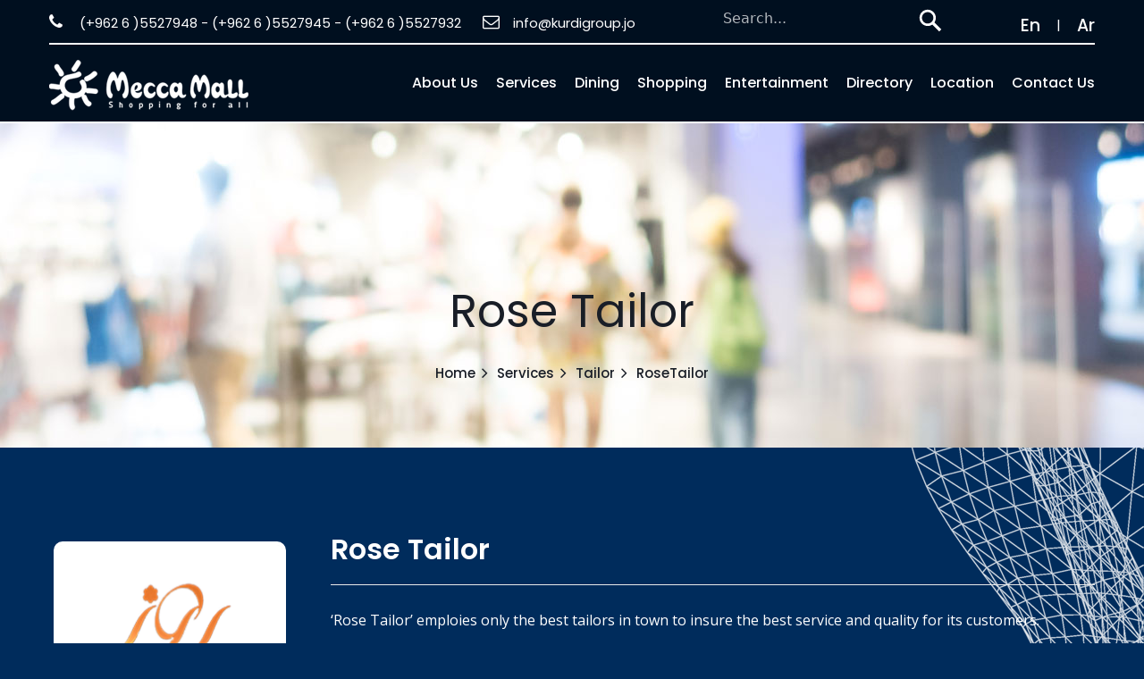

--- FILE ---
content_type: text/html
request_url: http://www.meccamall.jo/rose-tailor.html
body_size: 18957
content:
<!DOCTYPE html>
<html>
   <head>
      <meta charset="utf-8">
      <title>Mecca Mall</title>
	  
      <meta name="description" content="Mecca Mall is the only mega mall in Jordan, it contains a huge variety of facilities, services and 450 well-known brands. ">
      <meta name="keywords" content="Mecca Mall">
	
      <meta http-equiv="X-UA-Compatible" content="IE=edge">
      <meta name="viewport" content="width=device-width, initial-scale=1.0, maximum-scale=1.0, user-scalable=0">
	  
      <link href="css/bootstrap.css" rel="stylesheet">
      <link href="plugins/revolution/css/settings.css" rel="stylesheet" type="text/css">
      <link href="plugins/revolution/css/layers.css" rel="stylesheet" type="text/css">
      <link href="plugins/revolution/css/navigation.css" rel="stylesheet" type="text/css">
      <link href="css/style.css" rel="stylesheet">
      <link href="css/responsive.css" rel="stylesheet">

      <link rel="shortcut icon" href="favicon.ico" type="image/x-icon">
      <link rel="icon" href="favicon.ico" type="image/x-icon">
      <!--[if lt IE 9]><script src="https://cdnjs.cloudflare.com/ajax/libs/html5shiv/3.7.3/html5shiv.js"></script><![endif]-->
      <!--[if lt IE 9]><script src="js/respond.js"></script><![endif]-->
   </head>
   
   <body>
      <div class="page-wrapper">
         <header class="main-header header-style-one">
            <div class="header-top">
               <div class="auto-container">
                  <div class="inner-container clearfix">
                     <div class="top-left">
                        <ul class="links clearfix">
                           <li><a href="tel:(+962 6 )5527948"><span class="icon fa fa-phone"></span> (+962 6 )5527948 - (+962 6 )5527945 - (+962 6 )5527932</a></li>
                           <li><a href="mailto:info@kurdigroup.jo"><span class="icon fa fa-envelope-o"></span>info@kurdigroup.jo</a></li>
                       <li>&nbsp;&nbsp;&nbsp;&nbsp;</li>
                              <li></li>
                              <li></li>
                        </ul>
                        
                     </div>
                    <div class="top-center clearfix">
                        <div class="social-icon">
                         <form role="search" id="form">
  <input type="search" id="query" name="q"
   placeholder="Search..."
   aria-label="Search through site content">
  <button>
    <svg viewBox="0 0 1024 1024"><path class="path1" d="M848.471 928l-263.059-263.059c-48.941 36.706-110.118 55.059-177.412 55.059-171.294 0-312-140.706-312-312s140.706-312 312-312c171.294 0 312 140.706 312 312 0 67.294-24.471 128.471-55.059 177.412l263.059 263.059-79.529 79.529zM189.623 408.078c0 121.364 97.091 218.455 218.455 218.455s218.455-97.091 218.455-218.455c0-121.364-103.159-218.455-218.455-218.455-121.364 0-218.455 97.091-218.455 218.455z"></path></svg>
  </button>
</form></div>
                           
                                                   <div class="top-right clearfix">
                        <div class="social-icon">
            
                          <ul class="clearfix">
                              <li><a href="#">&nbsp;&nbsp;&nbsp;&nbsp;En</a></li>
                              <li>|</li>
                              <li><a href="#">Ar</a></li>
                           </ul> 
                        </div>
                     
                     
                     </div>
                  </div>
               </div>
            </div>
            <div class="main-box">
               <div class="auto-container">
                  <div class="outer-container clearfix">
                     <div class="logo-box">
                        <div class="logo"><a href="https://meccamall.jo/"><img src="images/meccamall.png" alt="Mecca Mall"></a></div>
                     </div>
                     <div class="nav-outer clearfix">
                        <nav class="main-menu">
                           <div class="navbar-header">
                              <button type="button" class="navbar-toggle" data-toggle="collapse" data-target=".navbar-collapse">
                              <span class="icon-bar"></span>
                              <span class="icon-bar"></span>
                              <span class="icon-bar"></span>
                              </button>
                           </div>
                           <div class="navbar-collapse collapse clearfix">
                              <ul class="navigation clearfix">
                                 <li class="current"><a href="about.html">About us</a></li>
                                 <li class="dropdown current">
                                    <a href="#" data-toggle="dropdown1" class="hvr-underline-from-left1" >Services</a>
                                    <ul role="menu" class="submenu">
                                       <li><a href="saloons.html">Saloons</a></li>
                                       <li><a href="pharmacy.html">Pharmacy</a></li>
                                       <li><a href="financial-services.html">Financial Services</a></li>
                                        <li><a href="medical-services.html">Medical Services</a></li>
                                         <li><a href="dryclean.html">Dryclean</a></li>
                                        <li ><a href="photo-studios.html">Photo Studios</a></li>
<li ><a href="art-gallery.html">Art Gallery </a></li>
<li><a href="tailor.html">Tailor</a></li>
<li><a href="tobacco.html">Tobacco</a></li> 

                                    </ul>
                                 </li>
                                 <li class="dropdown current">
                                    <a href="#" data-toggle="dropdown1" class="hvr-underline-from-left1" >Dining</a>
                                    <ul role="menu" class="submenu">
                                       <li><a href="restaurants.html">Restaurants</a></li>
                                       <li><a href="cafe.html">Cafe's</a></li>
<li><a href="health-food-supplement.html">Health Food & Supplement</a></li>
<li><a href="food-specialty-stores.html">Food Specialty Stores</a></li>

                                    </ul>
                                 </li>
                                 <li class="dropdown current">
                                    <a href="#" data-toggle="dropdown1" class="hvr-underline-from-left1" >Shopping</a>
                                    <ul role="menu" class="submenu">
                                       <li class="dropdown current">
                                          <a href="#" data-toggle="dropdown1" class="hvr-underline-from-left1" >FASHION</a>
                                          <ul role="menu" class="submenu">
                                             <li><a href="unisex-fashion.html">Unisex Fashion</a></li>
                                             <li><a href="ladies-fashion.html">Ladies Fashion</a></li>
                                             <li><a href="mens-fashion.html">Men’s Fashion</a></li>
                                             <li><a href="lingerie.html">Lingerie</a></li>
                                             <li><a href="childrens-fashion.html">Children’s Fashion</a></li>
                                             <li><a href="islamic-fashion.html">Islamic Fashion</a></li>
                                             <li ><a href="sport-wear-goods.html">Sport Wear & Goods</a></li>
                                          </ul>
                                       </li>
                                       <li class="dropdown current">
                                          <a href="#" data-toggle="dropdown1" class="hvr-underline-from-left1" >ACCESSORIES</a>
                                          <ul role="menu" class="submenu">
                                             <li><a href="shoes-bags.html">Shoes & Bags</a></li>
                                             <li><a href="gifts-accessories.html">Gifts & Accessories</a></li>
                                             <li><a href="perfumes-cosmetics.html">Perfumes & Cosmetics</a></li>
                                             <li><a href="jewellery-watches.html">Jewellery & Watches</a></li>
                                             <li><a href="home-furnishing.html">Home Furnishing & Accessories</a></li>
                                          </ul>
                                       </li>
                                       <li class="dropdown current">
                                          <a href="#" data-toggle="dropdown1" class="hvr-underline-from-left1" >ELECTRONIC & GAMES</a>
                                          <ul role="menu" class="submenu">
                                             <li><a href="bookshop-toys.html">Bookshop & Toys</a></li>
                                             <li><a href="electronic-games.html">Electronic & Games</a></li>
                                             <li><a href="telecom.html">Telecom</a></li><li><a href="mobile-electronics.html">Mobile & Electronics</a></li>
                                          </ul>
 <li ><a href="optics-sunglasses.html">Optics & Sunglasses</a></li>
<li><a href="supermarket.html">Supermarket</a></li>
<li><a href="bazaar.html">Bazaar</a></li>
<li><a href="agricultural.html">Agricultural</a></li>

                                       </li>
                                    </ul>
                                 </li>
                                 <li class="current"><a href="entertainment.html">Entertainment</a></li>
                                 <li class="dropdown current">
                                    <a href="#" data-toggle="dropdown1" class="hvr-underline-from-left1" >Directory</a>
                                    <ul role="menu" class="submenu">
                                       <li><a href="ground-floor.html">Ground Floor</a></li>
                                       <li><a href="first-floor.html">First Floor</a></li>
                                       <li><a href="second-floor.html">Second Floor</a></li>
                                       <li><a href="third-floor.html">Third Floor</a></li>
                                       <li><a href="fourth-floor.html">Fourth Floor</a></li>
                                    </ul>
                                 </li>
                                 <li class="dropdown current">
                                    <a href="#" data-toggle="dropdown1" class="hvr-underline-from-left1" >Location</a>
                                    <ul role="menu" class="submenu">
                                       <li><a href="geo-location.html">Geo Location</a></li>
                                       <li><a href="location-map.html">Location Map</a></li>
                                       <li><a href="satellite-image.html">Satellite Image</a></li>
                                    </ul>
                                 </li>
                                 <li class="current"><a href="contact.html">Contact Us</a></li>
                              </ul>
                           </div>
                        </nav>
                     </div>
                  </div>
               </div>
            </div>
         </header>
         <section class="page-title" style="background-image:url(images/background/12.jpg)">
            <div class="auto-container">
               <h1>Rose Tailor</h1>
               <ul class="page-breadcrumb">
                  <li><a href="https://meccamall.jo/">Home</a></li>
                  <li><a href="https://meccamall.jo/services.html">Services</a></li>
                  <li><a href="https://meccamall.jo/tailor.html">Tailor</a></li>
                  <li>RoseTailor</li>
               </ul>
            </div>
         </section>
							 
<section class="shop-single-section">
    	<div class="auto-container">
        	
            <div class="shop-single">
                <div class="product-details">
                    
                    <div class="basic-details">
                        <div class="row clearfix">
                            <div class="image-column col-md-3 col-sm-3 col-xs-12">
                                <figure class="image-box"><a href="services/tailor/rose-tailor.png" class="lightbox-image" title="Rose Tailor"><img src="services/tailor/rose-tailor.png" alt="Rose Tailor"></a></figure>
                                <figure class="image-box col-md-4"><a href="services/tailor/rose-tailor-1.png" class="lightbox-image" title="Rose Tailor"><img src="services/tailor/rose-tailor-1.png" alt="Rose Tailor"></a></figure>
                  
                            </div>
                            <div class="info-column col-md-9 col-sm-9 col-xs-12">
                            	<div class="inner-column">
                                    <h4>Rose Tailor</h4>
                                    <div class="text">
                                      <p>&lsquo;Rose  Tailor&rsquo; emploies only the best tailors in town to insure the best service and  quality for its customers.</p>
                                    </div>
                                    <div class="text">
                                      <p><em>Category</em>&nbsp;:&nbsp;<strong><u><a href="http://meccamall.jo/services.html">Services</a></u></strong> <br>
  &nbsp;<em>Floor</em>&nbsp;:&nbsp;<strong><a href="#">First Floor</a></strong> <br>
  &nbsp;<em>Shop Number</em>&nbsp;:&nbsp;<strong>–&nbsp;–</strong><br>
  &nbsp;Location  : –&nbsp;<strong><a href="#">Rose Tailor</a></strong><br>
  &nbsp;<em>Phone Number</em>&nbsp;:&nbsp;<strong>–&nbsp;</strong></p>
</div>
                                    
                                </div>
                            </div>
                        </div>
                    </div>
                     
                    
                </div>
            </div>
            
        </div>
    </section>
						  
		<footer class="main-footer" style="background-image:url(images/background/6.jpg)">
		   <div class="auto-container">
			  <div class="upper-box">
				 <ul class="list-style-one clearfix">
					<li><span class="icon flaticon-pin"></span>Mecca Street MeccaMall<br> Amman, Jordan</li>
					<li><span class="icon flaticon-envelope-1"></span>info@kurdigroup.jo<br>info@meccamall.jo</li>
					<li><span class="icon flaticon-technology-2"></span>(+962 6 )5527948 - (+962 6 )5527945 - (+962 6 )5527932</li>
				 </ul>
			  </div>
			  <div class="widgets-section">
				 <div class="row clearfix">
					<div class="big-column col-md-12 col-sm-12 col-xs-12">
					   <div class="row clearfix">
						  <div class="footer-column col-md-6 col-sm-6 col-xs-12">
							 <div class="footer-widget logo-widget">
								<div class="logo">
								   <a href="https://meccamall.jo/"><img src="images/meccamall.png" alt="" /></a>
								</div>
								<div class="text">We welcome you to Mecca Mall, where shopping is fun.
Mecca Mall is the largest shopping mall in Jordan - Amman .
The mall contains more than 450 well-known brands including international and local brands of clothing, electronics, tools, household appliances, restaurants, banks,  ...</div>
								<ul class="social-icon-two">
								   <li><a href="https://twitter.com/meccamall"><span class="fa fa-twitter"></span></a></li>
                                  <a href="https://www.tiktok.com/@meccamall"> <svg xmlns="http://www.w3.org/2000/svg" width="16" height="16" fill="currentColor" class="bi bi-tiktok" viewBox="0 0 16 16">
  <path d="M9 0h1.98c.144.715.54 1.617 1.235 2.512C12.895 3.389 13.797 4 15 4v2c-1.753 0-3.07-.814-4-1.829V11a5 5 0 1 1-5-5v2a3 3 0 1 0 3 3V0Z"></path>
</svg></a>
								   <li><a href="https://www.instagram.com/meccamall/"><span class="fa fa-instagram"></span></a></li>
								   <li><a href="https://www.facebook.com/MeccaMallJordan"><span class="fa fa-facebook-square"></span></a></li>
                                   <li><a href="https://www.youtube.com/channel/UCsP243CQoHL145GJuUYT37A"><span class="fa fa-youtube-play"></span></a></li>
								   <li><a href="https://www.tiktok.com/@meccamall">    <span class="fa fa-snapchat" > </span>
</a></li>
                                  
                                  <li> <span class='bi bi-tiktok' style='color:#f33535'></span></li>
								</ul>
							 </div>
						  </div>
						  <div class="footer-column col-md-3 col-sm-6 col-xs-12">
							 <div class="footer-widget links-widget">
								<h2>Site Map</h2>
								<div class="widget-content">
								   <ul class="list">
									  <li><a href="about.html">About Us</a></li>
									  <li><a href="#">Blog</a></li>
									  <li><a href="location-map.html">Location</a></li>
									  <li><a href="contact.html">Contact Us</a></li>
								   </ul>
								</div>
							 </div>
						  </div>
						  <div class="footer-column col-md-3 col-sm-6 col-xs-12">
							 <div class="footer-widget links-widget">
								<h2>Services</h2>
								<div class="widget-content">
								   <ul class="list">
									  <li><a href="services.html">Services</a></li>
									  <li><a href="dining.html">Dining</a></li>
									  <li><a href="shopping.html">Shopping</a></li>
									  <li><a href="directory.html">Directory</a></li>
								   </ul>
								</div>
							 </div>
						  </div>
					   </div>
					</div>
				 </div>
			  </div>
		   </div>
		   <div class="footer-bottom">
			  <div class="auto-container">
				 <div class="row clearfix">
					<div class="column col-md-6 col-sm-12 col-xs-12">
					   <div class="copyright"> </div><a href="https://kurdigroup.jo/"><img src="images/kurdigrouplogo.png" alt="" /></a>
					</div><footer><h4>&copy; Copyright 2022 Mecca Mall</h4></footer>

					<div class="column col-md-6 col-sm-12 col-xs-12">
					   <div class="created"></div>
					</div>
				 </div>
			  </div>
		   </div>
		</footer>
      
	  </div>
      
	  <div class="scroll-to-top scroll-to-target" data-target="html"><span class="fa fa-arrow-up"></span></div>
      
	  
      <script src="js/jquery.js"></script>
      <script src="js/bootstrap.min.js"></script>
      <script src="js/jquery.fancybox.js"></script>
      <script src="js/mixitup.js"></script>
      <script src="js/owl.js"></script>
      <script src="js/wow.js"></script>
      <script src="js/appear.js"></script>
      <script src="js/script.js"></script>
   </body>
</html>

--- FILE ---
content_type: text/css
request_url: http://www.meccamall.jo/css/responsive.css
body_size: 24931
content:
/* Borvel HTML Template */

@media only screen and (max-width: 1600px){
	.page-wrapper{
		overflow:hidden;
	}
}

@media only screen and (max-width: 1340px){

	.page-wrapper{
		overflow:hidden;	
	}
	
}

@media only screen and (max-width: 1140px){
	
	.main-header.header-style-one{
		position:relative;
		margin:0px !important;
		background-color:rgba(0,0,0,1);
	}
	
	.banner-section{
		padding:50px 0px 0px;
	}
	
	.header-style-two,
	.header-style-four{
		background-color:#ffffff;
	}
	
	.testimonial-page-section .row{
		margin:0px -15px;
	}
	
	.testimonial-page-section .testimonial-block{
		padding:0px 15px;
	}
	
	.main-menu .navigation > li{
		margin-left:20px;	
	}
	
	.company-section .inner-container{
		margin-top:0px;
		padding-left:0px;
		padding-right:0px;
	}
	
	.slider-banner-section .image-layer{
		display:none;	
	}
	
	.video-section{
		margin-top:0px;
		padding-top:100px;
	}
	
	.video-section.style-two{
		padding-top:100px;
	}
	
	.company-section{
		background-color:#b7a670;
	}
	
	.header-style-two,
	.header-style-four{
		position:relative;
		background-color:#000000;
	}
	
	.header-style-seven .main-menu .navigation > li:hover > a,
	.header-style-seven .main-menu .navigation > li.current > a{
		color:#b7a670;
	}
	
	.header-style-seven .header-top{
		border-bottom:1px solid rgba(227,224,224,0.50);
	}
	
	.sec-title h2,
	.company-section .inner-container h2{
		font-size:30px;
	}
	
	.comming-soon .content .content-inner h2 br,
	.comming-soon .content .content-inner .text br,
	.comming-soon .content .content-inner h2 .icon,
	.header-style-two .main-menu .navigation > li:after{
		display:none !important;
	}
	
	.fluid-section-one .content-column .inner-column{
		padding-left:30px;
	}
	
	.services-single .inner-service,
	.comming-soon .content .content-inner h2,
	.contact-section .info-column .inner-column,
	.services-single .inner-service .text .two-column .content-column .inner-column,
	.contact-info-section .info-columns .info-column .inner-column,
	.message-section .info-column .inner-column,
	.video-section .video-column .inner-column{
		padding-left:0px;
	}
	
	.comming-soon .content .content-inner h2{
		padding-top:0px;	
	}
	
	.header-style-seven{
		position:relative;
	}
	
	.shop-form .billing-inner,
	.product-details .image-column .image-box,
	.our-blog.padding-right, .blog-classic.padding-right, .blog-single.padding-right,
	.services-single .inner-service .text .two-column .content-column .inner-column.no-padd-left,
	.approach-section .content-column .inner-column,
	.mechanical-section .image-column .image{
		padding-right:0px;
	}
	
	.call-to-action-section h2,
	.product-details .info-column .inner-column,
	.approach-section .image-column .inner-column,
	.contruction-section .content-column .inner-column,
	.banner-section .content-column .inner-column{
		padding-left:0px;
	}
	
	.project-tab .p-tabs-content{
		margin:0px 15px;
	}
	
	.slider-banner-section{
		padding:200px 0px;
	}
	
	.fluid-section-one .content-column .inner-column{
		padding-top:100px;
		padding-bottom:100px;
	}
	
	.page-title{
		padding:100px 0px;
	}
	
	.comming-soon .content .content-inner{
		padding:100px 15px;
	}
	
	.company-page-section .content-column .inner-column{
		margin-left:0px;
		margin-top:0px;
		padding:50px 15px 50px 30px;
	}
	
	.about-section-three .content-column .inner-column{
		padding-right:0px;
	}
	
	.agent-box .inner-agent{
		padding-bottom:35px;
	}
	
	.agent-box .inner-agent .pull-left,
	.agent-box .inner-agent .pull-right{
		width:100%;
		display:block;
		text-align:center;
	}
	
	.gallery-section.style-two .filter-list{
		padding:0px 15px;
	}
	
	.gallery-section.style-two .gallery-item-three{
		width:25%;
	}
	
	.project-completion-section .inner-project{
		padding:20px 15px 0px 15px;
	}
	
	.news-block-three .inner-box .lower-content .upper-box .post-meta{
		top:0px;
		width:100%;
	}
	
	.shop-banner-section{
		padding:120px 0px;
	}
	
	.shop-banner-section h2{
		font-size:48px;	
	}
	
}

@media only screen and (min-width: 768px){
	.main-menu .navigation > li > ul,
	.main-menu .navigation > li > ul > li > ul{
		display:block !important;
		visibility:hidden;
		opacity:0;
	}
}

@media only screen and (max-width: 1023px){
	
	.main-header .main-box .logo-box{
		width:100%;
		padding-bottom:10px;
	}
	
	.main-header .nav-outer{
		width:100%;
	}
	
	.header-style-three .main-menu .navigation > li{
		padding:0px;
	}
	
	.main-menu .navigation > li{
		margin-left:0px;
		margin-right:18px;
		padding:0px;
	}
	
	.main-header .btn-outer{
		display:none;
		padding:12px 0px;
	}
	
	.main-header.fixed-header .main-box{
		position:relative;
		-webkit-animation: none;
		-moz-animation: none;
		-o-animation: none;
		-ms-animation: none;
		animation: none;
	}
	
	.main-header.fixed-header .main-box .logo-box{
		padding:15px 0px;
	}
	
	.main-header.fixed-header .main-box .logo-box .logo img{
		height:auto;
	}
	
	.fixed-header .main-menu .navigation > li > a{
		padding:20px 0px;	
	}
	
	.banner-section .content-column .inner-column{
		padding-top:0px;
	}
	
	.tparrows,
	.header-style-two .outer-box,
	.year-block .inner-box .year:before,
	.shop-banner-section .image-column{
		display:none;
	}
	
	.main-slider h2,
	.shop-banner-section h2,
	.main-slider h2.alternate{
		font-size:42px;
	}
	
	.main-slider h1,
	.error-section h2,
	.shop-banner-section .price{
		font-size:38px;
	}
	
	.year-block .inner-box{
		padding-left:0px;
	}
	
	.year-block .inner-box .year{
		position:relative;
	}
	
	.main-header .header-upper .upper-right{
		width:100%;
		padding-top:0px;
		text-align:center;
		padding-bottom:20px;
	}
	
	.main-header .info-box{
		margin-left:15px;
		padding-right:18px;
	}
	
	.header-style-two .logo-outer{
		text-align:center;
		width:100%;
	}
	
	.main-slider .text,
	.error-section .text{
		font-size:18px;
	}
	
	.header-style-three .header-lower{
		margin-bottom:0px;
	}
	
	.main-header .sticky-header .main-menu .navigation > li,
	.header-style-three .main-menu .navigation > li{
		margin-left:0px;
		margin-right:20px;
	}
	
	.main-header .sticky-header .right-col{
		width:100%;
	}
	
	.header-style-three .header-upper .logo-outer,
	.header-style-four .header-upper .logo-outer{
		width:100%;
		text-align:center;
	}
	
	.error-section h1{
		font-size:150px;
	}
	
	.help-widget .widget-content .content:after,
	.fixed-header .sticky-header,
	.header-style-six .nav-outer .outer-box,
	.project-section .filters .filter-tabs .filter:after,
	.header-style-three .main-menu .navigation > li:after{
		display:none;	
	}
	
	.fluid-section-one{
		background-image:none !important;
	}
	
	.fluid-section-one .image-column,
	.fluid-section-one .content-column{
		position:relative;
		width:100%;
		display:block;
	}
	
	.fluid-section-one .content-column .inner-column{
		max-width:100%;
		padding-left:15px;
		margin-left:0px;
	}
	
	.fluid-section-one .image-column{
		background-image:none !important;
		margin-left:0px;
	}
	
	.fluid-section-one .image-column .image-box{
		display:block;
	}
	
	.main-header .nav-outer .outer-box{
		float:right;
		margin-top:28px;
	}
	
	.main-header .search-box-outer .dropdown-menu{
		top:44px;
	}
	
	.header-style-three .nav-outer .search-box-outer{
		float:right;
	}
	
	.header-style-three .info-box:last-child:last-child .theme-btn,
	.header-style-four .info-box:last-child:last-child .theme-btn{
		top:-5px;
	}
	
	.header-style-four .main-menu .navigation > li{
		margin-right:25px;
	}
	
	.header-style-six .main-menu .navigation > li{
		margin-right:30px;
	}
	
	.services-section-two .owl-nav{
		position:relative;
		top:0px;
		margin-top:30px;
	}
	
	.counter-section .image-column .image{
		margin-left:0px;
	}
	
	.project-tab .p-tab-btn,
	.gallery-section .filters li{
		margin-right:25px;
	}
	
	.call-to-action-section h2{
		padding-left:0px;
	}
	
	.call-to-action-section{
		text-align:center;
		padding-bottom:40px;
	}
	
	.testimonial-section .owl-stage-outer:before,
	.testimonial-section .testimonial-block .inner-box:before{
		display:none;
	}
	
	.list-style-one li{
		width:50%;
		margin-bottom:30px;
	}
	
	.list-style-one li:last-child{
		margin-bottom:0px;
	}
	
	.main-footer .footer-bottom .created,
	.main-footer .footer-bottom .copyright{
		text-align:center;
	}
	
	.contruction-section{
		background-image:none !important;
	}
	
	.company-section .inner-container .pull-left,
	.company-section .inner-container .pull-right{
		width:100%;
		display:block;
		text-align:center;
	}
	
	.company-section .inner-container h2{
		margin-bottom:15px;
	}
	
	.project-section .sortable-masonry{
		padding-left:0px;
	}
	
	.project-section .filters{
		position:relative;
	}
	
	.project-section .filters .filter-tabs .filter{
		position:relative;
		padding-left:0px;
		margin-right:15px;
		display:inline-block;
	}
	
	.slider-banner-section{
		padding:120px 0px;
	}
	
	.help-widget .widget-content .content:before{
		-moz-transform:rotate(0deg);
		-ms-transform:rotate(0deg);
		-o-transform:rotate(0deg);
		-webkit-transform:rotate(0deg);
		transform:rotate(0deg);
	}
	
	.gallery-section.style-two .gallery-item-three{
		width:33.333%;
	}
	
	.shop-banner-section{
		padding:80px 0px;
	}
	
	.contact-section .form-column{
		margin-bottom:30px;
	}
	
}

@media only screen and (max-width: 767px){
	
	.header-upper .logo-outer {
		position:relative;
		left:0px;
		top:0px;
		right:0px;
		bottom:0px;
		width:100%;
		margin:0px;
	}
	
	.main-header .header-top .top-left,
	.main-header .header-top .top-right,
	.main-header .header-top .top-right .links{
		width:100%;
		text-align:center;
	}
	
	.main-header .header-top .top-right .links{
		padding-bottom:15px;
	}
	
	.header-top .social-icon{
		float:none;
		margin-left:0px;
		text-align:center;
		display:inline-block;
	}
	
	.main-header .header-top .top-right .links li{
		float:none;
		display:inline-block;
	}
	
	.sec-title h2{
		font-size:24px;	
	}
	
	.news-block-three .inner-box .lower-content .lower-box h3{
		font-size:20px;
	}
	
	.main-menu .collapse {
	  
		overflow:auto;
		float:none;
		width:100%;
		padding:0px 0px 0px;
		border:none;
		margin:0px 0px 15px;
		-ms-border-radius:0px;
		-moz-border-radius:0px;
		-webkit-border-radius:0px;
		-o-border-radius:0px;
		border-radius:0px;
		-webkit-box-shadow:none;
		-ms-box-shadow:none;
		-o-box-shadow:none;
		-moz-box-shadow:none;
		box-shadow:none;
   }
   
	.main-menu .collapse.in,
	.main-menu .collapsing{
		max-height:380px;
		padding:0px 0px 0px;
		border:none;
		margin:0px 0px 15px;
		-ms-border-radius:0px;
		-moz-border-radius:0px;
		-webkit-border-radius:0px;
		-o-border-radius:0px;
		border-radius:0px;
		-webkit-box-shadow:none;
		-ms-box-shadow:none;
		-o-box-shadow:none;
		-moz-box-shadow:none;
		box-shadow:none;	
	}
	
	.main-menu .navbar-header{
		position:relative;
		float:none;
		display:block;
		text-align:right;
		width:100%;
		padding:12px 0px;
		right:0px;
		z-index:12;
	}
	
	.main-menu .navbar-header .navbar-toggle{
		display:inline-block;
		z-index:12;
		border:1px solid #b7a670;
		float:none;
		margin:-2px 0px 0px 0px;
		border-radius:3px;
		background:#b7a670;
	}
	
	.main-menu .navbar-header .navbar-toggle .icon-bar{
		background:#ffffff;	
	}
	
	.main-menu .navbar-collapse > .navigation{
		float:none !important;
		margin:0px !important;
		width:100% !important;
		background:#2c2c2c;
		border:1px solid #ffffff;
		border-top:none;
	}
	
	.header-style-three .main-menu .navbar-collapse > .navigation,
	.header-style-five .main-menu .navbar-collapse > .navigation,
	.header-style-three .main-menu .navbar-collapse > .navigation li.dropdown .dropdown-btn,
	.header-style-five .main-menu .navbar-collapse > .navigation li.dropdown .dropdown-btn{
		border:1px solid rgba(255,255,255,0.70);
	}
	
	.main-menu .navbar-collapse > .navigation > li{
		margin:0px !important;
		float:none !important;
		padding:0px !important;
		width:100%;
	}
	
	.main-menu .navigation > li > a,
	.main-menu .navigation > li > ul:before{
		border:none;	
	}
	
	.main-menu .navbar-collapse > .navigation > li > a{
		padding:10px 10px !important;
		border:none !important;
		font-weight:500;
	}
	
	.main-menu .navigation li.dropdown > a:after,
	.main-menu .navigation > li.dropdown > a:before,
	.main-menu .navigation > li > ul > li > a::before,
	.main-menu .navigation > li > ul > li > ul > li > a::before{
		color:#ffffff !important;
		right:15px;
		font-size:16px;
		display:none !important;
	}
	
	.main-menu .navbar-collapse > .navigation > li > ul,
	.main-menu .navbar-collapse > .navigation > li > ul > li > ul{
		position:relative;
		border:none;
		float:none;
		visibility:visible;
		opacity:1;
		display:none;
		margin:0px;
		left:auto !important;
		right:auto !important;
		top:auto !important;
		padding:0px;
		outline:none;
		width:100%;
		background:#2c2c2c;
		-webkit-border-radius:0px;
		-ms-border-radius:0px;
		-o-border-radius:0px;
		-moz-border-radius:0px;
		border-radius:0px;
		transition:none !important;
		-webkit-transition:none !important;
		-ms-transition:none !important;
		-o-transition:none !important;
		-moz-transition:none !important;
		-webkit-box-shadow:none;
		-ms-box-shadow:none;
		-o-box-shadow:none;
		-moz-box-shadow:none;
		box-shadow:none;
	}
		
	.main-menu .navbar-collapse > .navigation > li > ul,
	.main-menu .navbar-collapse > .navigation > li > ul > li > ul{
		
	}
	
	.main-menu .navbar-collapse > .navigation > li,
	.main-menu .navbar-collapse > .navigation > li > ul > li,
	.main-menu .navbar-collapse > .navigation > li > ul > li > ul > li{
		border-top:1px solid rgba(255,255,255,1) !important;
		border-bottom:none;
		opacity:1 !important;
		top:0px !important;
		left:0px !important;
		visibility:visible !important;
	}
	
	.header-style-three .main-menu .navbar-collapse > .navigation > li,
	.header-style-three .main-menu .navbar-collapse > .navigation > li > ul > li,
	.header-style-three .main-menu .navbar-collapse > .navigation > li > ul > li > ul > li,
	.header-style-five .main-menu .navbar-collapse > .navigation > li,
	.header-style-five .main-menu .navbar-collapse > .navigation > li > ul > li,
	.header-style-five .main-menu .navbar-collapse > .navigation > li > ul > li > ul > li{
		border-top:1px solid rgba(255,255,255,0.70) !important;
	}
	
	.main-menu .navbar-collapse > .navigation > li:first-child{
		border:none;	
	}
	
	.main-menu .navbar-collapse > .navigation > li > a,
	.main-menu .navbar-collapse > .navigation > li > ul > li > a,
	.main-menu .navbar-collapse > .navigation > li > ul > li > ul > li > a{
		padding:12px 20px 10px !important;
		line-height:22px;
		color:#ffffff;
		background:#2c2c2c;
		text-align:left;
		font-size:16px;
	}
	
	.main-menu .navbar-collapse > .navigation > li > a:hover,
	.main-menu .navbar-collapse > .navigation > li > a:active,
	.main-menu .navbar-collapse > .navigation > li > a:focus{
		background:#b7a670;
	}
	
	.main-menu .navbar-collapse > .navigation > li:hover > a,
	.main-menu .navbar-collapse > .navigation > li > ul > li:hover > a,
	.main-menu .navbar-collapse > .navigation > li > ul > li > ul > li:hover > a,
	.main-menu .navbar-collapse > .navigation > li.current > a,

	.main-menu .navbar-collapse > .navigation > li.current-menu-item > a{
		background:#2c2c2c;
		color:#ffffff !important;
	}
	
	.main-menu .navbar-collapse > .navigation li.dropdown .dropdown-btn{
		display:block;
	}
	
	.main-menu .navbar-collapse > .navigation li.dropdown:after,
	.main-menu .navigation > li > ul:before{
		display:none !important;	
	}
	
	.main-slider .big-title{
		font-size:36px;
	}
	
	.main-header .nav-outer{
		padding-right:0px;
		width:100%;
	}
	
	.main-header .nav-outer .outer-box{
		position:absolute;
		left:0px;
		top:0px;
		right:auto;
		z-index:12;
		margin-top:20px;
		margin-left:0px;
	}
	
	.main-header .nav-outer .outer-box .search-box-outer{
		margin-left:0px;
	}
	
	.main-header .nav-outer .search-box-outer .dropdown-menu{
		left:0px;
		top:40px;
	}
	
	.main-slider h2{
		font-size:26px;
	}
	
	.main-header .btn-outer{
		position:relative;
		display:block;
		float:left;
		z-index:15;
		margin-left:0px;
		margin-bottom:-58px;
	}
	
	.main-header .header-top .top-left .links{
		width:100%;
	}
	
	.main-header .header-top .top-left .links li{
		float:none;
		display:inline-block;
	}
	
	.main-header .header-top .top-left .links li:before,
	.main-header .header-top .top-left .links li:after{
		display:none;	
	}
	
	.main-slider .text{
		font-size:16px;
	}
	
	.main-header .info-box .icon-box{
		position:relative;
		top:0px;
		text-align:center;
		margin-bottom:10px;
	}
	
	.header-style-two .outer-box{
		display:block;
		left:0px;
		right:auto;
	}
	
	.header-style-two .outer-box,
	.list-style-one li:after,
	.fixed-header .sticky-header,
	.main-header .header-top .top-left,
	.header-style-two .outer-box .btn-style-eight{
		display:none;
	}
	
	.header-style-two .nav-outer .search-box-outer .dropdown-menu{
		top:40px;
	}
	
	.main-header .main-box .logo-box{
		text-align:center;
	}
	
	.main-header .main-box .outer-container{
		padding-bottom:5px;
	}
	
	.main-header .search-box-btn{
		text-align:left;
		border:0px;	
	}
	
	.main-slider h2.alternate{
		font-size:36px;
	}
	
	.main-menu{
		width:100%;
		padding-right:0px !important;
	}
	
	.main-header .header-top .top-left,
	.main-header .header-top .top-right{
		padding-bottom:0px;
	}
	
	.main-header .language{
		margin-top:0px;
		top:-8px;
	}
	
	.main-header .header-top .top-left .links li{
		padding-right:0px;
	}
	
	.main-header .info-box{
		display:block;
		padding:0px;
		margin-bottom:25px;
		border:0px;
		width:100%;
		text-align:center;
		margin-left:0px;
	}
	
	.header-style-six .header-upper .logo-outer{
		text-align:center;
	}
	
	.header-style-three .info-box:last-child:last-child .theme-btn,
	.header-style-four .info-box:last-child:last-child .theme-btn{
		top:0px;
	}
	
	
	.sec-title h2,
	.error-section h2{
		font-size:26px;
	}
	
	.sidebar-page-container .comments-area .comment.reply-comment{
		margin-left:0px;
	}
	
	.shop-single .comments-area .comment,
	.sidebar-page-container .comments-area .comment{
		padding-left:0px;
	}
	
	.shop-single .comments-area .comment-box .author-thumb,
	.sidebar-page-container .comments-area .comment-box .author-thumb{
		position:relative;
	}
	
	.main-slider.shop-slider h2,
	.page-title h1{
		font-size:40px;
	}
	
	.header-style-six .nav-outer .search-box-outer {
		position: absolute;
		top: 16px;
		left:0px;
		z-index: 12;
		margin-top:0px;
	}
	
	.renovation-section h2,
	.slider-banner-section .content h2,
	.banner-section .content-column h2{
		font-size:40px;
	}
	
	.fluid-section-one .content-column .inner-column h2,
	.video-section .content-column h2,
	.counter-section .counter-column h2,
	.contruction-section .content-column h2,
	.company-page-section .content-column h2,
	.mechanical-section .content-column .inner-column h2{
		font-size:30px;
	}
	
	.call-to-action-section h2{
		font-size:26px;
	}
	
	.fact-counter .column .inner{
		text-align:center;
	}
	
	.list-style-one li{
		width:100%;
		text-align:center;
		padding-left:0px;
		padding-right:0px;
	}
	
	.main-footer .list-style-one li{
		text-align:left;
	}
	
	.list-style-one li .icon{
		position:relative;
		margin-bottom:18px;
		display:block;
	}
	
	.contact-info-section .info-columns .info-column{
		margin-bottom:35px;
	}
	
	.comming-soon .content .content-inner .text,
	.services-section-three .title-box .styled-text{
		font-size:20px;
	}
	
	.slider-banner-section .content .text{
		font-size:16px;
	}
	
	.comming-soon .content .content-inner h2{
		font-size:60px;
	}
	
	.featured-block .inner-box{
		border-right:none;
	}
	
	.gallery-section.style-two .gallery-item-three{
		width:100%;
	}
	
	.testimonial-section-two .testimonial-block{
		margin-bottom:40px;
	}
	
	.testimonial-section-two .testimonial-block:last-child{
		margin-bottom:0px;
	}
	
	.shop-single .product-details .prod-tabs .tabs-content{
		padding:25px 25px 15px;
	}
	
	.error-section{
		padding:100px 0px;	
	}
	
	.page-title{
		padding:50px 0px;	
	}
	
}

@media only screen and (max-width: 599px){
	
	.main-slider h2:after,
	.sec-title h2 br,
	.sec-title h2:after,
	.fluid-section-one .content-column .inner-column h2 br,
	.call-to-action-section-two .number-box:before,
	.shop-single .product-details .prod-tabs .tab-btns .tab-btn:hover:after,
	.shop-single .product-details .prod-tabs .tab-btns .tab-btn.active-btn:after{
		display:none;
	}
	
	.comming-soon .comming-soon-form .form-group input[type="submit"], .comming-soon .comming-soon-form button{
		position:relative;
		width:100%;
	}
	
	.main-slider h2{
		font-size:20px;
		padding-bottom:0px;
	}
	
	.main-slider .text{
		font-size:14px;
		line-height:1.8em;
	}
	
	.blog-single .inner-box .lower-content .lower-box h3{
		font-size:20px;
	}
	
	.main-slider h1,
	.error-section .theme-btn{
		font-size:24px;
	}
	
	.main-slider h2.alternate,
	.slider-banner-section .content h2,
	.company-page-section .content-column h2,
	.fluid-section-one .content-column .inner-column h2,
	.mechanical-section .content-column .inner-column h2{
		font-size:26px;
	}
	
	.main-header .header-top .top-left{
		padding-bottom:12px;
	}
	
	.sec-title .text{
		font-size:16px;
	}
	
	.main-footer .footer-bottom .pull-left,
	.main-footer .footer-bottom .pull-right{
		width:100%;
		text-align:center;
	}
	
	.page-info .text{
		width:100%;
		margin-top:5px;
	}
	
	.fluid-section-one .content-column .inner-column .bold-text,
	.error-section .theme-btn,
	.company-page-section .title-box .styled-text,
	.approach-section .content-column .styled-text,
	.company-page-section .content-column .styled-text{
		font-size:18px;
	}
	
	.comming-soon .emailed-form .form-group{
		padding-right:0px;
	}
	
	.comming-soon .emailed-form .form-group input[type="submit"],
	.comming-soon .emailed-form button{
		position:relative;
		margin-top:15px;
		border-radius:5px;
		width:100%;
	}
	
	.page-title h1,
	.comming-soon .content .content-inner h2{
		font-size:34px;
	}
	
	.cart-section .cart-options .pull-right{
		width:100%;
	}
	
	.cart-section .cart-options,
	.cart-section .totals-table li:last-child{
		padding:15px 15px;
	}
	
	.shop-order-box .order-list li,
	.shop-order-box .order-list li span{
		font-size:13px;
	}
	
	.shop-order-box{
		padding:15px 15px;
	}
	
	.shop-single .product-details .prod-tabs .tab-btns .tab-btn{
		width:100%;
		text-align:center;
		margin-bottom:10px;
	}
	
	.sec-title-two h2,
	.renovation-section h2,
	.renovation-section h3,
	.call-to-action-section-two h2{
		font-size:30px;
	}
	
	.company-section .inner-container h2,
	.video-section .content-column h2,
	.counter-section .counter-column h2,
	.services-section-five h2,
	.contruction-section .content-column h2{
		font-size:24px;
	}
	
	.year-block .inner-box h3,
	.call-to-action-section h2{
		font-size:22px;
	}
	
	.testimonial-block .inner-box .image,
	.call-to-action-section-two .number-box .number{
		position:relative;
		margin-bottom:20px;
	}
	
	.testimonial-block .inner-box{
		padding-left:0px;
	}
	
	.call-to-action-section-two .number-box .pull-left,
	.call-to-action-section-two .number-box .pull-right{
		width:100%;
		text-align:center;
	}
	
	.blog-single .inner-box .lower-content .upper-box .post-meta{
		top:0px;
		width:100%;
	}
	
	.shop-banner-section h2,
	.shop-banner-section .price span{
		font-size:35px;
	}
	
	.shop-banner-section .theme-btn{
		font-size:18px;
	}
	
	.shop-banner-section .price{
		font-size:25px;
	}
	
	.page-title .info-bubble{
		margin-right:0px;
	}
	
	.page-title .info-bubble .info-inner{
		padding:25px 25px;
	}
	
	.list-style-two li{
		font-size:16px;
		line-height:24px;
		padding-left:30px;	
	}
	
	.list-style-two li:before{
		font-size:14px;
		line-height:22px;	
	}
	
}

@media only screen and (max-width: 479px) {
	
	.shop-banner-section h2,
	.main-slider .big-title{
		font-size:24px;
	}
	
	.main-slider h2{
		line-height:1em;
	}
	
	.feature-block-two .inner-box .icon-box{
		position:relative;
		margin-bottom:20px;
	}
	
	.feature-block-two .inner-box{
		padding-left:0px;
	}
	
	.main-slider .text{
		font-size:12px;
		line-height:1em;
	}
	
	.main-header .main-box .logo-box{
		padding-bottom:0px;
	}
	
	.main-header .main-box .logo-box{
		width:100%;
		margin-bottom:20px;
	}
	
	.main-slider h1{
		font-size:20px;
		padding-bottom:0px;
	}
	
	.main-slider h1:after,
	.sec-title h2:after{
		display:none;
	}
	
	.banner-section .content-column h2,
	.main-slider .medium-title{
		font-size:24px;
	}
	
	.main-header .header-top .top-left .links li{
		padding-right:0px;
		border:0px;
		margin:5px 5px;
	}
	
	.main-slider .solution,
	.main-slider h2 .pain{
		padding:5px 5px;
	}
	
	.banner-section .content-column .checkout,
	.main-slider h2.alternate{
		font-size:20px;
	}
	
	.shop-single .comments-area .comment .comment-inner .rating{
		position:relative;
		left:0px;
		top:auto;
	}
	
	.comment-form .form-inner{
		padding:20px 20px 0px;
	}
	
	.cart-section .btn-style-two,
	.cart-section .cart-options .btn-style-one,
	.cart-section .apply-coupon .form-group input[type="text"],
	.cart-section .apply-coupon .form-group{
		width:100%;
		display:block;
	}
	
}